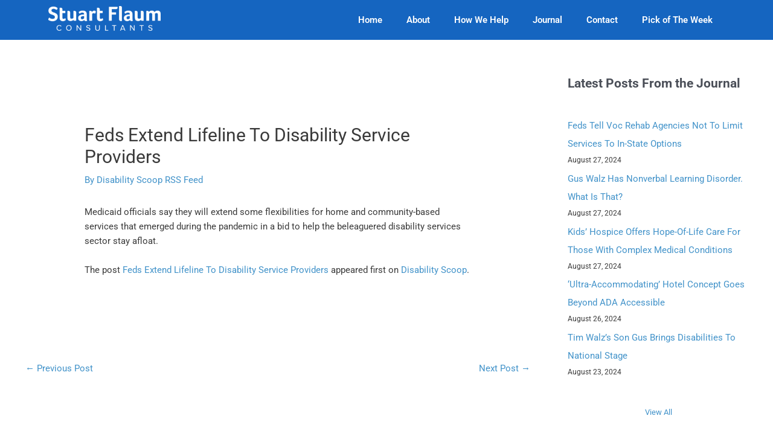

--- FILE ---
content_type: text/css; charset=UTF-8
request_url: https://stuartflaum.com/wp-content/themes/astra-child/style.css?ver=1.0.0
body_size: 1756
content:
/**
Theme Name: Astra Child
Author: Brainstorm Force
Author URI: http://wpastra.com/about/
Description: Astra is the fastest, fully customizable & beautiful theme suitable for blogs, personal portfolios and business websites. It is very lightweight (less than 50KB on frontend) and offers unparalleled speed. Built with SEO in mind, Astra comes with schema.org code integrated so search engines will love your site. Astra offers plenty of sidebar options and widget areas giving you a full control for customizations. Furthermore, we have included special features and templates so feel free to choose any of your favorite page builder plugin to create pages flexibly. Some of the other features: # WooCommerce Ready # Responsive # Compatible with major plugins # Translation Ready # Extendible with premium addons # Regularly updated # Designed, Developed, Maintained & Supported by Brainstorm Force. Looking for a perfect base theme? Look no further. Astra is fast, fully customizable and beautiful theme!
Version: 1.0.0
License: GNU General Public License v2 or later
License URI: http://www.gnu.org/licenses/gpl-2.0.html
Text Domain: astra-child
Template: astra
*/


/* Hamburger */
/*.container.nav-exposed .main-header h4 span {
  color: #c0bdbf;
}
.container.nav-exposed .main-header h4 span a {
  color: #252425;
}
.container.nav-exposed i.nav-button span#hamburger {
  background-color: #c0bdbf;
  box-shadow: 0 5px #c0bdbf, 0 -5px #c0bdbf;
}*/
.nav-container {
  position: relative;
}
.nav-button {
  float: left;
	/*float: right;*/
  height: 13px;
  z-index: 10;
  margin-right: 19px;
  position: relative;
  line-height: 10px;
  font-size: 1px;
  vertical-align: text-top;
  /*
	&:hover {
		// span#hamburger {
		// 	background-color: #a4a4a4;
		// 	box-shadow: 0 5px #a4a4a4, 0 -5px #a4a4a4;
		// }
		span.hover#hamburger {
			width: 100%;
			left: 0px;
			right: auto;
		}
	}
	*/

}
.nav-button.slide-left {
  -webkit-animation-name: iconSlideLeft;
  -moz-animation-name: iconSlideLeft;
  animation-name: iconSlideLeft;
  -webkit-animation-duration: 0.5s;
  -moz-animation-duration: 0.5s;
  animation-duration: 0.5s;
  -webkit-animation-fill-mode: forwards;
  -moz-animation-fill-mode: forwards;
  animation-fill-mode: forwards;
  -webkit-animation-timing-function: linear;
  -moz-animation-timing-function: linear;
  animation-timing-function: linear;
}
.nav-button.slide-right {
  -webkit-animation-name: iconSlideRight;
  -moz-animation-name: iconSlideRight;
  animation-name: iconSlideRight;
  -webkit-animation-duration: 0.5s;
  -moz-animation-duration: 0.5s;
  animation-duration: 0.5s;
  -webkit-animation-fill-mode: forwards;
  -moz-animation-fill-mode: forwards;
  animation-fill-mode: forwards;
  -webkit-animation-timing-function: linear;
  -moz-animation-timing-function: linear;
  animation-timing-function: linear;
}
.nav-button div.hamburger {
  width: 20px;
  height: 13px;
  position: relative;
  margin-right: 19px;
  overflow: visible;
  line-height: 13px;
  font-size: 1px;
  float: left;
  cursor: pointer;
}
.nav-button div.hamburger .line {
  position: absolute;
  background-color: #7c7c7c;
  overflow: hidden;
  z-index: 1;
  width: 20px;
  height: 3px;
  left: 0px;
  -webkit-transition-property: -webkit-transform;
  -webkit-transition-duration: 0.8s;
  -webkit-transition-delay: 0.2s;
  -webkit-transition-timing-function: cubic-bezier(1, 0, 0, 1);
  -moz-transition-property: -moz-transform;
  -moz-transition-duration: 0.8s;
  -moz-transition-delay: 0.2s;
  -moz-transition-timing-function: cubic-bezier(1, 0, 0, 1);
  -ms-transition-property: -ms-transform;
  -ms-transition-duration: 0.8s;
  -ms-transition-delay: 0.2s;
  -ms-transition-timing-function: cubic-bezier(1, 0, 0, 1);
  -o-transition-property: -o-transform;
  -o-transition-duration: 0.8s;
  -o-transition-delay: 0.2s;
  -o-transition-timing-function: cubic-bezier(1, 0, 0, 1);
  transition-property: transform;
  transition-duration: 0.8s;
  transition-delay: 0.2s;
  transition-timing-function: cubic-bezier(1, 0, 0, 1);
}
@media (max-width:992px) {
  .nav-button div.hamburger .line {
    -webkit-backface-visibility: hidden;
    -webkit-perspective: 1000;
  }
}
body.home .nav-button div.hamburger .line {
  background-color: #c0bdbf;
}
.nav-button div.hamburger .line:after {
  content: ' ';
  position: absolute;
  top: 0;
  left: 0;
  display: block;
  width: 100%;
  -webkit-transform: scaleX(0);
  -moz-transform: scaleX(0);
  -o-transform: scaleX(0);
  -ms-transform: scaleX(0);
  transform: scaleX(0);
  -webkit-transform-origin: 100% 0%;
  -moz-transform-origin: 100% 0%;
  -ms-transform-origin: 100% 0%;
  -o-transform-origin: 100% 0%;
  transform-origin: 100% 0%;
  height: 3px;
  /*background: #a4a4a4;*/
	/*background: #fff;*/
	background: #000;
}
body.home .nav-button div.hamburger .line:after {
  background: #fff;
}
.nav-button div.hamburger .line:nth-child(1) {
  -webkit-transform-origin: 0px 1.5px;
  -moz-transform-origin: 0px 1.5px;
  -ms-transform-origin: 0px 1.5px;
  -o-transform-origin: 0px 1.5px;
  transform-origin: 0px 1.5px;
  top: 0px;
  z-index: 2;
}
.nav-button div.hamburger .line:nth-child(1):after {
  -webkit-transition-property: -webkit-transform;
  -webkit-transition-duration: 0.4s;
  -webkit-transition-delay: 0;
  -webkit-transition-timing-function: cubic-bezier(1, 0, 0, 1);
  -moz-transition-property: -moz-transform;
  -moz-transition-duration: 0.4s;
  -moz-transition-delay: 0;
  -moz-transition-timing-function: cubic-bezier(1, 0, 0, 1);
  -ms-transition-property: -ms-transform;
  -ms-transition-duration: 0.4s;
  -ms-transition-delay: 0;
  -ms-transition-timing-function: cubic-bezier(1, 0, 0, 1);
  -o-transition-property: -o-transform;
  -o-transition-duration: 0.4s;
  -o-transition-delay: 0;
  -o-transition-timing-function: cubic-bezier(1, 0, 0, 1);
  transition-property: transform;
  transition-duration: 0.4s;
  transition-delay: 0;
  transition-timing-function: cubic-bezier(1, 0, 0, 1);
}
.nav-button div.hamburger .line:nth-child(2) {
  top: 5px;
  z-index: 1;
  -webkit-transition: opacity 0.4s linear 0.5s;
  -moz-transition: opacity 0.4s linear 0.5s;
  -o-transition: opacity 0.4s linear 0.5s;
  transition: opacity 0.4s linear 0.5s;
}
.nav-button div.hamburger .line:nth-child(2):after {
  -webkit-transition-property: -webkit-transform;
  -webkit-transition-duration: 0.4s;
  -webkit-transition-delay: 0.1s;
  -webkit-transition-timing-function: cubic-bezier(1, 0, 0, 1);
  -moz-transition-property: -moz-transform;
  -moz-transition-duration: 0.4s;
  -moz-transition-delay: 0.1s;
  -moz-transition-timing-function: cubic-bezier(1, 0, 0, 1);
  -ms-transition-property: -ms-transform;
  -ms-transition-duration: 0.4s;
  -ms-transition-delay: 0.1s;
  -ms-transition-timing-function: cubic-bezier(1, 0, 0, 1);
  -o-transition-property: -o-transform;
  -o-transition-duration: 0.4s;
  -o-transition-delay: 0.1s;
  -o-transition-timing-function: cubic-bezier(1, 0, 0, 1);
  transition-property: transform;
  transition-duration: 0.4s;
  transition-delay: 0.1s;
  transition-timing-function: cubic-bezier(1, 0, 0, 1);
}
.nav-button div.hamburger .line:nth-child(3) {
  -webkit-transform-origin: 0px 1.5px;
  -moz-transform-origin: 0px 1.5px;
  -ms-transform-origin: 0px 1.5px;
  -o-transform-origin: 0px 1.5px;
  transform-origin: 0px 1.5px;
  top: 10px;
  z-index: 3;
}
.nav-button div.hamburger .line:nth-child(3):after {
  -webkit-transition-property: -webkit-transform;
  -webkit-transition-duration: 0.4s;
  -webkit-transition-delay: 0.2s;
  -webkit-transition-timing-function: cubic-bezier(1, 0, 0, 1);
  -moz-transition-property: -moz-transform;
  -moz-transition-duration: 0.4s;
  -moz-transition-delay: 0.2s;
  -moz-transition-timing-function: cubic-bezier(1, 0, 0, 1);
  -ms-transition-property: -ms-transform;
  -ms-transition-duration: 0.4s;
  -ms-transition-delay: 0.2s;
  -ms-transition-timing-function: cubic-bezier(1, 0, 0, 1);
  -o-transition-property: -o-transform;
  -o-transition-duration: 0.4s;
  -o-transition-delay: 0.2s;
  -o-transition-timing-function: cubic-bezier(1, 0, 0, 1);
  transition-property: transform;
  transition-duration: 0.4s;
  transition-delay: 0.2s;
  transition-timing-function: cubic-bezier(1, 0, 0, 1);
}
.nav-button div.hamburger:hover .line:after {
  width: 100%;
  -webkit-transform: scaleX(1);
  -moz-transform: scaleX(1);
  -o-transform: scaleX(1);
  -ms-transform: scaleX(1);
  transform: scaleX(1);
  -webkit-transform-origin: 0% 0%;
  -moz-transform-origin: 0% 0%;
  -ms-transform-origin: 0% 0%;
  -o-transform-origin: 0% 0%;
  transform-origin: 0% 0%;
}
.sfm-body-pushed .nav-button div.hamburger .line:nth-child(1) {
  -webkit-transform: translateY(-2px) rotate(45deg);
  -moz-transform: translateY(-2px) rotate(45deg);
  -o-transform: translateY(-2px) rotate(45deg);
  -ms-transform: translateY(-2px) rotate(45deg);
  transform: translateY(-2px) rotate(45deg);
}
.sfm-body-pushed .nav-button div.hamburger .line:nth-child(2) {
  -webkit-transition: opacity 0.4s linear 0s;
  -moz-transition: opacity 0.4s linear 0s;
  -o-transition: opacity 0.4s linear 0s;
  transition: opacity 0.4s linear 0s;
  opacity: 0;
}
.sfm-body-pushed .nav-button div.hamburger .line:nth-child(3) {
  -webkit-transform: translateY(2px) rotate(-45deg);
  -moz-transform: translateY(2px) rotate(-45deg);
  -o-transform: translateY(2px) rotate(-45deg);
  -ms-transform: translateY(2px) rotate(-45deg);
  transform: translateY(2px) rotate(-45deg);
}
.nav-button .nav-vertical-line {
  display: none;
}
@media (min-width: 992px) {
  .nav-button .nav-vertical-line {
    display: block;
    background-color: #f2f2f2;
    float: left;
    overflow: hidden;
    width: 2px;
    height: 13px;
    position: relative;
    -webkit-transition: background-color 0.5s;
    -moz-transition: background-color 0.5s;
    -o-transition: background-color 0.5s;
    transition: background-color 0.5s;
  }
  body.home .nav-button .nav-vertical-line {
    background-color: #c0bdbf;
  }
  .sfm-body-pushed .nav-button .nav-vertical-line {
    background-color: #f2f2f2;
  }
}
@media (max-width:992px) {
  .nav-button {
    margin-left: 0px;
    margin-right: 0px;
  }
}
@media (min-width: 992px) {
  .nav-button {
    padding-left: 0px;
    margin-right: 19px;
  }
}
/*.nav-close-text {
  display: inline-block;
  vertical-align: text-top;
  position: absolute;
  top: -2px;
  left: 60px;
  font-weight: normal;
  opacity: 0;
  z-index: 1;
  -webkit-transition: opacity 0.5s linear;
  -moz-transition: opacity 0.5s linear;
  -o-transition: opacity 0.5s linear;
  transition: opacity 0.5s linear;
}
body.sfm-body-pushed .nav-close-text {
  opacity: 1;
  -webkit-transition: opacity 0.5s linear 0.3s;
  -moz-transition: opacity 0.5s linear 0.3s;
  -o-transition: opacity 0.5s linear 0.3s;
  transition: opacity 0.5s linear 0.3s;
}*/
/*.nav-close-text h4 {
  font-weight: normal;
  color: #c0bdbf;
}
.nav-button-text {
  display: inline-block;
  vertical-align: text-top;
  position: relative;
  top: -2px;
  font-weight: normal;
  z-index: 2;
  -webkit-transition: opacity 0.5s linear 0.3s;
  -moz-transition: opacity 0.5s linear 0.3s;
  -o-transition: opacity 0.5s linear 0.3s;
  transition: opacity 0.5s linear 0.3s;
}
body.sfm-body-pushed .nav-button-text {
  opacity: 0;
  -webkit-transition: opacity 0.5s linear;
  -moz-transition: opacity 0.5s linear;
  -o-transition: opacity 0.5s linear;
  transition: opacity 0.5s linear;
}
@media (min-width: 992px) and (max-width: 1280px) {
  .nav-button-text {
    padding-left: 0px;
  }
}
@media (max-width:992px) {
  .nav-button-text {
    padding-left: 10px;
    margin-left: 15px;
  }
}
@media (min-width: 992px), (min-width: 768px) and (max-width: 992px) {
  .nav-button-text {
    padding-left: 0px;
    margin-left: 0px;
  }
}
.nav-button-text h4 {
  font-weight: normal;
  float: left;
}
.nav-button-text h4 a,
.nav-button-text h4 a:visited,
.nav-button-text h4 a:active {
  color: #252425;
}
.nav-button-text h4 span:first-child {
  -webkit-transition: color 0.5s;
  -moz-transition: color 0.5s;
  -o-transition: color 0.5s;
  transition: color 0.5s;
  color: #c0bdbf;
  position: relative;
  z-index: 2;
}
.nav-button-text .nav-back-arrow {
  float: left;
  position: relative;
  left: -3px;
  height: 20px;
  width: 0px;
  overflow: hidden;
}
@media (max-width:992px) {
  .nav-button-text .nav-back-arrow {
    display: none !important;
  }
}
.nav-button-text .nav-back-arrow .icon-arrow-right {
  font-size: 25px;
  line-height: 17px;
  position: relative;
  top: 0;
  -webkit-transform: scaleX(-1);
  -moz-transform: scaleX(-1);
  -o-transform: scaleX(-1);
  -ms-transform: scaleX(-1);
  transform: scaleX(-1);
  float: left;
  margin-right: 5px;
  color: #c0bdbf;
}
.nav-button-text.clickable .nav-back-arrow {
  cursor: pointer;
}
.nav-button-text.clickable .nav-back-arrow i {
  -webkit-transition: color 0.5s;
  -moz-transition: color 0.5s;
  -o-transition: color 0.5s;
  transition: color 0.5s;
}
.nav-button-text.clickable h4 span:first-child,
.nav-button-text.clickable h4 a:first-child {
  cursor: pointer;
}
.nav-button-text.clickable h4 span:first-child {
  color: inherit;
}
.nav-button-text.clickable:hover .nav-back-arrow i {
  color: #c0bdbf !important;
}
.nav-button-text.clickable:hover h4 span:first-child,
.nav-button-text.clickable:hover h4 a:first-child {
  color: #c0bdbf;
}
body.home .nav-button-text {
  cursor: pointer;
}
body.home .nav-button-text:hover h4 span {
  color: #252425;
}
.nav-button-text-content {
  display: inline-block;
  vertical-align: text-top;
  position: relative;
  top: -2px;
  font-weight: normal;
  z-index: 2;
  -webkit-transition: opacity 0.5s linear 0.3s;
  -moz-transition: opacity 0.5s linear 0.3s;
  -o-transition: opacity 0.5s linear 0.3s;
  transition: opacity 0.5s linear 0.3s;
  display: block;
}
body.sfm-body-pushed .nav-button-text-content {
  opacity: 0;
  -webkit-transition: opacity 0.5s linear;
  -moz-transition: opacity 0.5s linear;
  -o-transition: opacity 0.5s linear;
  transition: opacity 0.5s linear;
}
@media (min-width: 992px) and (max-width: 1280px) {
  .nav-button-text-content {
    padding-left: 0px;
  }
}
@media (max-width:992px) {
  .nav-button-text-content {
    padding-left: 10px;
    margin-left: 15px;
  }
}
@media (min-width: 992px), (min-width: 768px) and (max-width: 992px) {
  .nav-button-text-content {
    padding-left: 0px;
    margin-left: 0px;
  }
}
.nav-button-text-content h4 {
  font-weight: normal;
  float: left;
}
.nav-button-text-content h4 a,
.nav-button-text-content h4 a:visited,
.nav-button-text-content h4 a:active {
  color: #252425;
}
.nav-button-text-content h4 span:first-child {
  -webkit-transition: color 0.5s;
  -moz-transition: color 0.5s;
  -o-transition: color 0.5s;
  transition: color 0.5s;
  color: #c0bdbf;
  position: relative;
  z-index: 2;
}
.nav-button-text-content .nav-back-arrow {
  float: left;
  position: relative;
  left: -3px;
  height: 20px;
  width: 0px;
  overflow: hidden;
}
@media (max-width:992px) {
  .nav-button-text-content .nav-back-arrow {
    display: none !important;
  }
}
.nav-button-text-content .nav-back-arrow .icon-arrow-right {
  font-size: 25px;
  line-height: 17px;
  position: relative;
  top: 0;
  -webkit-transform: scaleX(-1);
  -moz-transform: scaleX(-1);
  -o-transform: scaleX(-1);
  -ms-transform: scaleX(-1);
  transform: scaleX(-1);
  float: left;
  margin-right: 5px;
  color: #c0bdbf;
}
.nav-button-text-content.clickable .nav-back-arrow {
  cursor: pointer;
}
.nav-button-text-content.clickable .nav-back-arrow i {
  -webkit-transition: color 0.5s;
  -moz-transition: color 0.5s;
  -o-transition: color 0.5s;
  transition: color 0.5s;
}
.nav-button-text-content.clickable h4 span:first-child,
.nav-button-text-content.clickable h4 a:first-child {
  cursor: pointer;
}
.nav-button-text-content.clickable h4 span:first-child {
  color: inherit;
}
.nav-button-text-content.clickable:hover .nav-back-arrow i {
  color: #c0bdbf !important;
}
.nav-button-text-content.clickable:hover h4 span:first-child,
.nav-button-text-content.clickable:hover h4 a:first-child {
  color: #c0bdbf;
}
.nav-button-text-content h4 span {
  display: inline-block;
  overflow: hidden;
  white-space: nowrap;
  position: relative;
}
.nav-button-text-content h4 .inner-holder {
  position: relative;
}
.nav-button-text-content span.dash-name {
  font-size: 17px;
  color: #c0bdbf;
  font-weight: normal;
��